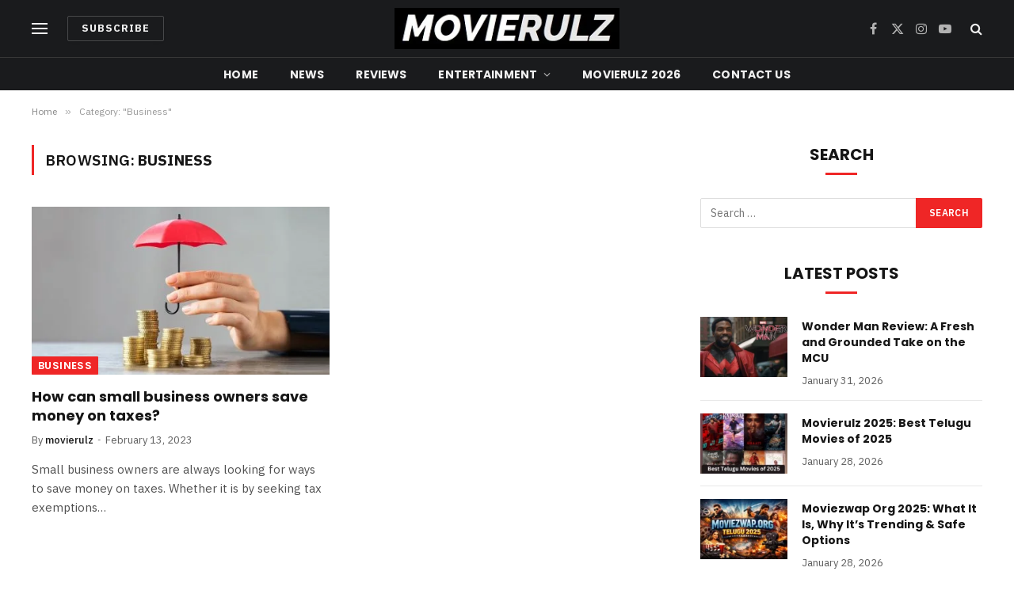

--- FILE ---
content_type: text/html; charset=UTF-8
request_url: https://movierulzms.net/business/
body_size: 15970
content:
<!DOCTYPE html>
<html lang="en-US" prefix="og: https://ogp.me/ns#" class="s-light site-s-light">

<head>

	<meta charset="UTF-8" />
	<meta name="viewport" content="width=device-width, initial-scale=1" />
	
<!-- Search Engine Optimization by Rank Math - https://rankmath.com/ -->
<title>Business | Movierulz</title><link rel="preload" as="font" href="https://movierulzms.net/wp-content/themes/smart-mag/css/icons/fonts/ts-icons.woff2?v3.1" type="font/woff2" crossorigin="anonymous" />
<meta name="robots" content="follow, index, max-snippet:-1, max-video-preview:-1, max-image-preview:large"/>
<link rel="canonical" href="https://movierulzms.net/business/" />
<meta property="og:locale" content="en_US" />
<meta property="og:type" content="article" />
<meta property="og:title" content="Business | Movierulz" />
<meta property="og:url" content="https://movierulzms.net/business/" />
<meta property="og:site_name" content="Movierulz" />
<meta name="twitter:card" content="summary_large_image" />
<meta name="twitter:title" content="Business | Movierulz" />
<meta name="twitter:label1" content="Posts" />
<meta name="twitter:data1" content="1" />
<script type="application/ld+json" class="rank-math-schema">{"@context":"https://schema.org","@graph":[{"@type":"NewsMediaOrganization","@id":"https://movierulzms.net/#organization","name":"Movierulz","url":"https://movierulzms.net"},{"@type":"WebSite","@id":"https://movierulzms.net/#website","url":"https://movierulzms.net","name":"Movierulz","publisher":{"@id":"https://movierulzms.net/#organization"},"inLanguage":"en-US"},{"@type":"CollectionPage","@id":"https://movierulzms.net/business/#webpage","url":"https://movierulzms.net/business/","name":"Business | Movierulz","isPartOf":{"@id":"https://movierulzms.net/#website"},"inLanguage":"en-US"}]}</script>
<!-- /Rank Math WordPress SEO plugin -->

<link rel='dns-prefetch' href='//stats.wp.com' />
<link rel='dns-prefetch' href='//fonts.googleapis.com' />
<link rel="alternate" type="application/rss+xml" title="Movierulz &raquo; Feed" href="https://movierulzms.net/feed/" />
<link rel="alternate" type="application/rss+xml" title="Movierulz &raquo; Comments Feed" href="https://movierulzms.net/comments/feed/" />
<link rel="alternate" type="application/rss+xml" title="Movierulz &raquo; Business Category Feed" href="https://movierulzms.net/business/feed/" />
<script type="text/javascript">
window._wpemojiSettings = {"baseUrl":"https:\/\/s.w.org\/images\/core\/emoji\/14.0.0\/72x72\/","ext":".png","svgUrl":"https:\/\/s.w.org\/images\/core\/emoji\/14.0.0\/svg\/","svgExt":".svg","source":{"concatemoji":"https:\/\/movierulzms.net\/wp-includes\/js\/wp-emoji-release.min.js?ver=6.3.7"}};
/*! This file is auto-generated */
!function(i,n){var o,s,e;function c(e){try{var t={supportTests:e,timestamp:(new Date).valueOf()};sessionStorage.setItem(o,JSON.stringify(t))}catch(e){}}function p(e,t,n){e.clearRect(0,0,e.canvas.width,e.canvas.height),e.fillText(t,0,0);var t=new Uint32Array(e.getImageData(0,0,e.canvas.width,e.canvas.height).data),r=(e.clearRect(0,0,e.canvas.width,e.canvas.height),e.fillText(n,0,0),new Uint32Array(e.getImageData(0,0,e.canvas.width,e.canvas.height).data));return t.every(function(e,t){return e===r[t]})}function u(e,t,n){switch(t){case"flag":return n(e,"\ud83c\udff3\ufe0f\u200d\u26a7\ufe0f","\ud83c\udff3\ufe0f\u200b\u26a7\ufe0f")?!1:!n(e,"\ud83c\uddfa\ud83c\uddf3","\ud83c\uddfa\u200b\ud83c\uddf3")&&!n(e,"\ud83c\udff4\udb40\udc67\udb40\udc62\udb40\udc65\udb40\udc6e\udb40\udc67\udb40\udc7f","\ud83c\udff4\u200b\udb40\udc67\u200b\udb40\udc62\u200b\udb40\udc65\u200b\udb40\udc6e\u200b\udb40\udc67\u200b\udb40\udc7f");case"emoji":return!n(e,"\ud83e\udef1\ud83c\udffb\u200d\ud83e\udef2\ud83c\udfff","\ud83e\udef1\ud83c\udffb\u200b\ud83e\udef2\ud83c\udfff")}return!1}function f(e,t,n){var r="undefined"!=typeof WorkerGlobalScope&&self instanceof WorkerGlobalScope?new OffscreenCanvas(300,150):i.createElement("canvas"),a=r.getContext("2d",{willReadFrequently:!0}),o=(a.textBaseline="top",a.font="600 32px Arial",{});return e.forEach(function(e){o[e]=t(a,e,n)}),o}function t(e){var t=i.createElement("script");t.src=e,t.defer=!0,i.head.appendChild(t)}"undefined"!=typeof Promise&&(o="wpEmojiSettingsSupports",s=["flag","emoji"],n.supports={everything:!0,everythingExceptFlag:!0},e=new Promise(function(e){i.addEventListener("DOMContentLoaded",e,{once:!0})}),new Promise(function(t){var n=function(){try{var e=JSON.parse(sessionStorage.getItem(o));if("object"==typeof e&&"number"==typeof e.timestamp&&(new Date).valueOf()<e.timestamp+604800&&"object"==typeof e.supportTests)return e.supportTests}catch(e){}return null}();if(!n){if("undefined"!=typeof Worker&&"undefined"!=typeof OffscreenCanvas&&"undefined"!=typeof URL&&URL.createObjectURL&&"undefined"!=typeof Blob)try{var e="postMessage("+f.toString()+"("+[JSON.stringify(s),u.toString(),p.toString()].join(",")+"));",r=new Blob([e],{type:"text/javascript"}),a=new Worker(URL.createObjectURL(r),{name:"wpTestEmojiSupports"});return void(a.onmessage=function(e){c(n=e.data),a.terminate(),t(n)})}catch(e){}c(n=f(s,u,p))}t(n)}).then(function(e){for(var t in e)n.supports[t]=e[t],n.supports.everything=n.supports.everything&&n.supports[t],"flag"!==t&&(n.supports.everythingExceptFlag=n.supports.everythingExceptFlag&&n.supports[t]);n.supports.everythingExceptFlag=n.supports.everythingExceptFlag&&!n.supports.flag,n.DOMReady=!1,n.readyCallback=function(){n.DOMReady=!0}}).then(function(){return e}).then(function(){var e;n.supports.everything||(n.readyCallback(),(e=n.source||{}).concatemoji?t(e.concatemoji):e.wpemoji&&e.twemoji&&(t(e.twemoji),t(e.wpemoji)))}))}((window,document),window._wpemojiSettings);
</script>
<style type="text/css">
img.wp-smiley,
img.emoji {
	display: inline !important;
	border: none !important;
	box-shadow: none !important;
	height: 1em !important;
	width: 1em !important;
	margin: 0 0.07em !important;
	vertical-align: -0.1em !important;
	background: none !important;
	padding: 0 !important;
}
</style>
	<link rel='stylesheet' id='wp-block-library-css' href='https://movierulzms.net/wp-includes/css/dist/block-library/style.min.css?ver=6.3.7' type='text/css' media='all' />
<style id='wp-block-library-inline-css' type='text/css'>
.has-text-align-justify{text-align:justify;}
</style>
<link rel='stylesheet' id='mediaelement-css' href='https://movierulzms.net/wp-includes/js/mediaelement/mediaelementplayer-legacy.min.css?ver=4.2.17' type='text/css' media='all' />
<link rel='stylesheet' id='wp-mediaelement-css' href='https://movierulzms.net/wp-includes/js/mediaelement/wp-mediaelement.min.css?ver=6.3.7' type='text/css' media='all' />
<style id='rank-math-toc-block-style-inline-css' type='text/css'>
.wp-block-rank-math-toc-block nav ol{counter-reset:item}.wp-block-rank-math-toc-block nav ol li{display:block}.wp-block-rank-math-toc-block nav ol li:before{content:counters(item, ".") ". ";counter-increment:item}

</style>
<style id='rank-math-rich-snippet-style-inline-css' type='text/css'>
/*!
* Plugin:  Rank Math
* URL: https://rankmath.com/wordpress/plugin/seo-suite/
* Name:  rank-math-review-snippet.css
*/@-webkit-keyframes spin{0%{-webkit-transform:rotate(0deg)}100%{-webkit-transform:rotate(-360deg)}}@keyframes spin{0%{-webkit-transform:rotate(0deg)}100%{-webkit-transform:rotate(-360deg)}}@keyframes bounce{from{-webkit-transform:translateY(0px);transform:translateY(0px)}to{-webkit-transform:translateY(-5px);transform:translateY(-5px)}}@-webkit-keyframes bounce{from{-webkit-transform:translateY(0px);transform:translateY(0px)}to{-webkit-transform:translateY(-5px);transform:translateY(-5px)}}@-webkit-keyframes loading{0%{background-size:20% 50% ,20% 50% ,20% 50%}20%{background-size:20% 20% ,20% 50% ,20% 50%}40%{background-size:20% 100%,20% 20% ,20% 50%}60%{background-size:20% 50% ,20% 100%,20% 20%}80%{background-size:20% 50% ,20% 50% ,20% 100%}100%{background-size:20% 50% ,20% 50% ,20% 50%}}@keyframes loading{0%{background-size:20% 50% ,20% 50% ,20% 50%}20%{background-size:20% 20% ,20% 50% ,20% 50%}40%{background-size:20% 100%,20% 20% ,20% 50%}60%{background-size:20% 50% ,20% 100%,20% 20%}80%{background-size:20% 50% ,20% 50% ,20% 100%}100%{background-size:20% 50% ,20% 50% ,20% 50%}}:root{--rankmath-wp-adminbar-height: 0}#rank-math-rich-snippet-wrapper{overflow:hidden}#rank-math-rich-snippet-wrapper h5.rank-math-title{display:block;font-size:18px;line-height:1.4}#rank-math-rich-snippet-wrapper .rank-math-review-image{float:right;max-width:40%;margin-left:15px}#rank-math-rich-snippet-wrapper .rank-math-review-data{margin-bottom:15px}#rank-math-rich-snippet-wrapper .rank-math-total-wrapper{width:100%;padding:0 0 20px 0;float:left;clear:both;position:relative;-webkit-box-sizing:border-box;box-sizing:border-box}#rank-math-rich-snippet-wrapper .rank-math-total-wrapper .rank-math-total{border:0;display:block;margin:0;width:auto;float:left;text-align:left;padding:0;font-size:24px;line-height:1;font-weight:700;-webkit-box-sizing:border-box;box-sizing:border-box;overflow:hidden}#rank-math-rich-snippet-wrapper .rank-math-total-wrapper .rank-math-review-star{float:left;margin-left:15px;margin-top:5px;position:relative;z-index:99;line-height:1}#rank-math-rich-snippet-wrapper .rank-math-total-wrapper .rank-math-review-star .rank-math-review-result-wrapper{display:inline-block;white-space:nowrap;position:relative;color:#e7e7e7}#rank-math-rich-snippet-wrapper .rank-math-total-wrapper .rank-math-review-star .rank-math-review-result-wrapper .rank-math-review-result{position:absolute;top:0;left:0;overflow:hidden;white-space:nowrap;color:#ffbe01}#rank-math-rich-snippet-wrapper .rank-math-total-wrapper .rank-math-review-star .rank-math-review-result-wrapper i{font-size:18px;-webkit-text-stroke-width:1px;font-style:normal;padding:0 2px;line-height:inherit}#rank-math-rich-snippet-wrapper .rank-math-total-wrapper .rank-math-review-star .rank-math-review-result-wrapper i:before{content:"\2605"}body.rtl #rank-math-rich-snippet-wrapper .rank-math-review-image{float:left;margin-left:0;margin-right:15px}body.rtl #rank-math-rich-snippet-wrapper .rank-math-total-wrapper .rank-math-total{float:right}body.rtl #rank-math-rich-snippet-wrapper .rank-math-total-wrapper .rank-math-review-star{float:right;margin-left:0;margin-right:15px}body.rtl #rank-math-rich-snippet-wrapper .rank-math-total-wrapper .rank-math-review-star .rank-math-review-result{left:auto;right:0}@media screen and (max-width: 480px){#rank-math-rich-snippet-wrapper .rank-math-review-image{display:block;max-width:100%;width:100%;text-align:center;margin-right:0}#rank-math-rich-snippet-wrapper .rank-math-review-data{clear:both}}.clear{clear:both}

</style>
<style id='classic-theme-styles-inline-css' type='text/css'>
/*! This file is auto-generated */
.wp-block-button__link{color:#fff;background-color:#32373c;border-radius:9999px;box-shadow:none;text-decoration:none;padding:calc(.667em + 2px) calc(1.333em + 2px);font-size:1.125em}.wp-block-file__button{background:#32373c;color:#fff;text-decoration:none}
</style>
<style id='global-styles-inline-css' type='text/css'>
body{--wp--preset--color--black: #000000;--wp--preset--color--cyan-bluish-gray: #abb8c3;--wp--preset--color--white: #ffffff;--wp--preset--color--pale-pink: #f78da7;--wp--preset--color--vivid-red: #cf2e2e;--wp--preset--color--luminous-vivid-orange: #ff6900;--wp--preset--color--luminous-vivid-amber: #fcb900;--wp--preset--color--light-green-cyan: #7bdcb5;--wp--preset--color--vivid-green-cyan: #00d084;--wp--preset--color--pale-cyan-blue: #8ed1fc;--wp--preset--color--vivid-cyan-blue: #0693e3;--wp--preset--color--vivid-purple: #9b51e0;--wp--preset--gradient--vivid-cyan-blue-to-vivid-purple: linear-gradient(135deg,rgba(6,147,227,1) 0%,rgb(155,81,224) 100%);--wp--preset--gradient--light-green-cyan-to-vivid-green-cyan: linear-gradient(135deg,rgb(122,220,180) 0%,rgb(0,208,130) 100%);--wp--preset--gradient--luminous-vivid-amber-to-luminous-vivid-orange: linear-gradient(135deg,rgba(252,185,0,1) 0%,rgba(255,105,0,1) 100%);--wp--preset--gradient--luminous-vivid-orange-to-vivid-red: linear-gradient(135deg,rgba(255,105,0,1) 0%,rgb(207,46,46) 100%);--wp--preset--gradient--very-light-gray-to-cyan-bluish-gray: linear-gradient(135deg,rgb(238,238,238) 0%,rgb(169,184,195) 100%);--wp--preset--gradient--cool-to-warm-spectrum: linear-gradient(135deg,rgb(74,234,220) 0%,rgb(151,120,209) 20%,rgb(207,42,186) 40%,rgb(238,44,130) 60%,rgb(251,105,98) 80%,rgb(254,248,76) 100%);--wp--preset--gradient--blush-light-purple: linear-gradient(135deg,rgb(255,206,236) 0%,rgb(152,150,240) 100%);--wp--preset--gradient--blush-bordeaux: linear-gradient(135deg,rgb(254,205,165) 0%,rgb(254,45,45) 50%,rgb(107,0,62) 100%);--wp--preset--gradient--luminous-dusk: linear-gradient(135deg,rgb(255,203,112) 0%,rgb(199,81,192) 50%,rgb(65,88,208) 100%);--wp--preset--gradient--pale-ocean: linear-gradient(135deg,rgb(255,245,203) 0%,rgb(182,227,212) 50%,rgb(51,167,181) 100%);--wp--preset--gradient--electric-grass: linear-gradient(135deg,rgb(202,248,128) 0%,rgb(113,206,126) 100%);--wp--preset--gradient--midnight: linear-gradient(135deg,rgb(2,3,129) 0%,rgb(40,116,252) 100%);--wp--preset--font-size--small: 13px;--wp--preset--font-size--medium: 20px;--wp--preset--font-size--large: 36px;--wp--preset--font-size--x-large: 42px;--wp--preset--spacing--20: 0.44rem;--wp--preset--spacing--30: 0.67rem;--wp--preset--spacing--40: 1rem;--wp--preset--spacing--50: 1.5rem;--wp--preset--spacing--60: 2.25rem;--wp--preset--spacing--70: 3.38rem;--wp--preset--spacing--80: 5.06rem;--wp--preset--shadow--natural: 6px 6px 9px rgba(0, 0, 0, 0.2);--wp--preset--shadow--deep: 12px 12px 50px rgba(0, 0, 0, 0.4);--wp--preset--shadow--sharp: 6px 6px 0px rgba(0, 0, 0, 0.2);--wp--preset--shadow--outlined: 6px 6px 0px -3px rgba(255, 255, 255, 1), 6px 6px rgba(0, 0, 0, 1);--wp--preset--shadow--crisp: 6px 6px 0px rgba(0, 0, 0, 1);}:where(.is-layout-flex){gap: 0.5em;}:where(.is-layout-grid){gap: 0.5em;}body .is-layout-flow > .alignleft{float: left;margin-inline-start: 0;margin-inline-end: 2em;}body .is-layout-flow > .alignright{float: right;margin-inline-start: 2em;margin-inline-end: 0;}body .is-layout-flow > .aligncenter{margin-left: auto !important;margin-right: auto !important;}body .is-layout-constrained > .alignleft{float: left;margin-inline-start: 0;margin-inline-end: 2em;}body .is-layout-constrained > .alignright{float: right;margin-inline-start: 2em;margin-inline-end: 0;}body .is-layout-constrained > .aligncenter{margin-left: auto !important;margin-right: auto !important;}body .is-layout-constrained > :where(:not(.alignleft):not(.alignright):not(.alignfull)){max-width: var(--wp--style--global--content-size);margin-left: auto !important;margin-right: auto !important;}body .is-layout-constrained > .alignwide{max-width: var(--wp--style--global--wide-size);}body .is-layout-flex{display: flex;}body .is-layout-flex{flex-wrap: wrap;align-items: center;}body .is-layout-flex > *{margin: 0;}body .is-layout-grid{display: grid;}body .is-layout-grid > *{margin: 0;}:where(.wp-block-columns.is-layout-flex){gap: 2em;}:where(.wp-block-columns.is-layout-grid){gap: 2em;}:where(.wp-block-post-template.is-layout-flex){gap: 1.25em;}:where(.wp-block-post-template.is-layout-grid){gap: 1.25em;}.has-black-color{color: var(--wp--preset--color--black) !important;}.has-cyan-bluish-gray-color{color: var(--wp--preset--color--cyan-bluish-gray) !important;}.has-white-color{color: var(--wp--preset--color--white) !important;}.has-pale-pink-color{color: var(--wp--preset--color--pale-pink) !important;}.has-vivid-red-color{color: var(--wp--preset--color--vivid-red) !important;}.has-luminous-vivid-orange-color{color: var(--wp--preset--color--luminous-vivid-orange) !important;}.has-luminous-vivid-amber-color{color: var(--wp--preset--color--luminous-vivid-amber) !important;}.has-light-green-cyan-color{color: var(--wp--preset--color--light-green-cyan) !important;}.has-vivid-green-cyan-color{color: var(--wp--preset--color--vivid-green-cyan) !important;}.has-pale-cyan-blue-color{color: var(--wp--preset--color--pale-cyan-blue) !important;}.has-vivid-cyan-blue-color{color: var(--wp--preset--color--vivid-cyan-blue) !important;}.has-vivid-purple-color{color: var(--wp--preset--color--vivid-purple) !important;}.has-black-background-color{background-color: var(--wp--preset--color--black) !important;}.has-cyan-bluish-gray-background-color{background-color: var(--wp--preset--color--cyan-bluish-gray) !important;}.has-white-background-color{background-color: var(--wp--preset--color--white) !important;}.has-pale-pink-background-color{background-color: var(--wp--preset--color--pale-pink) !important;}.has-vivid-red-background-color{background-color: var(--wp--preset--color--vivid-red) !important;}.has-luminous-vivid-orange-background-color{background-color: var(--wp--preset--color--luminous-vivid-orange) !important;}.has-luminous-vivid-amber-background-color{background-color: var(--wp--preset--color--luminous-vivid-amber) !important;}.has-light-green-cyan-background-color{background-color: var(--wp--preset--color--light-green-cyan) !important;}.has-vivid-green-cyan-background-color{background-color: var(--wp--preset--color--vivid-green-cyan) !important;}.has-pale-cyan-blue-background-color{background-color: var(--wp--preset--color--pale-cyan-blue) !important;}.has-vivid-cyan-blue-background-color{background-color: var(--wp--preset--color--vivid-cyan-blue) !important;}.has-vivid-purple-background-color{background-color: var(--wp--preset--color--vivid-purple) !important;}.has-black-border-color{border-color: var(--wp--preset--color--black) !important;}.has-cyan-bluish-gray-border-color{border-color: var(--wp--preset--color--cyan-bluish-gray) !important;}.has-white-border-color{border-color: var(--wp--preset--color--white) !important;}.has-pale-pink-border-color{border-color: var(--wp--preset--color--pale-pink) !important;}.has-vivid-red-border-color{border-color: var(--wp--preset--color--vivid-red) !important;}.has-luminous-vivid-orange-border-color{border-color: var(--wp--preset--color--luminous-vivid-orange) !important;}.has-luminous-vivid-amber-border-color{border-color: var(--wp--preset--color--luminous-vivid-amber) !important;}.has-light-green-cyan-border-color{border-color: var(--wp--preset--color--light-green-cyan) !important;}.has-vivid-green-cyan-border-color{border-color: var(--wp--preset--color--vivid-green-cyan) !important;}.has-pale-cyan-blue-border-color{border-color: var(--wp--preset--color--pale-cyan-blue) !important;}.has-vivid-cyan-blue-border-color{border-color: var(--wp--preset--color--vivid-cyan-blue) !important;}.has-vivid-purple-border-color{border-color: var(--wp--preset--color--vivid-purple) !important;}.has-vivid-cyan-blue-to-vivid-purple-gradient-background{background: var(--wp--preset--gradient--vivid-cyan-blue-to-vivid-purple) !important;}.has-light-green-cyan-to-vivid-green-cyan-gradient-background{background: var(--wp--preset--gradient--light-green-cyan-to-vivid-green-cyan) !important;}.has-luminous-vivid-amber-to-luminous-vivid-orange-gradient-background{background: var(--wp--preset--gradient--luminous-vivid-amber-to-luminous-vivid-orange) !important;}.has-luminous-vivid-orange-to-vivid-red-gradient-background{background: var(--wp--preset--gradient--luminous-vivid-orange-to-vivid-red) !important;}.has-very-light-gray-to-cyan-bluish-gray-gradient-background{background: var(--wp--preset--gradient--very-light-gray-to-cyan-bluish-gray) !important;}.has-cool-to-warm-spectrum-gradient-background{background: var(--wp--preset--gradient--cool-to-warm-spectrum) !important;}.has-blush-light-purple-gradient-background{background: var(--wp--preset--gradient--blush-light-purple) !important;}.has-blush-bordeaux-gradient-background{background: var(--wp--preset--gradient--blush-bordeaux) !important;}.has-luminous-dusk-gradient-background{background: var(--wp--preset--gradient--luminous-dusk) !important;}.has-pale-ocean-gradient-background{background: var(--wp--preset--gradient--pale-ocean) !important;}.has-electric-grass-gradient-background{background: var(--wp--preset--gradient--electric-grass) !important;}.has-midnight-gradient-background{background: var(--wp--preset--gradient--midnight) !important;}.has-small-font-size{font-size: var(--wp--preset--font-size--small) !important;}.has-medium-font-size{font-size: var(--wp--preset--font-size--medium) !important;}.has-large-font-size{font-size: var(--wp--preset--font-size--large) !important;}.has-x-large-font-size{font-size: var(--wp--preset--font-size--x-large) !important;}
.wp-block-navigation a:where(:not(.wp-element-button)){color: inherit;}
:where(.wp-block-post-template.is-layout-flex){gap: 1.25em;}:where(.wp-block-post-template.is-layout-grid){gap: 1.25em;}
:where(.wp-block-columns.is-layout-flex){gap: 2em;}:where(.wp-block-columns.is-layout-grid){gap: 2em;}
.wp-block-pullquote{font-size: 1.5em;line-height: 1.6;}
</style>
<link rel='stylesheet' id='smartmag-core-css' href='https://movierulzms.net/wp-content/themes/smart-mag/style.css?ver=10.2.1' type='text/css' media='all' />
<style id='smartmag-core-inline-css' type='text/css'>
:root { --c-main: #ef2626;
--c-main-rgb: 239,38,38;
--text-font: "IBM Plex Sans", system-ui, -apple-system, "Segoe UI", Arial, sans-serif;
--body-font: "IBM Plex Sans", system-ui, -apple-system, "Segoe UI", Arial, sans-serif;
--title-font: "Poppins", system-ui, -apple-system, "Segoe UI", Arial, sans-serif;
--h-font: "Poppins", system-ui, -apple-system, "Segoe UI", Arial, sans-serif;
--text-h-font: var(--h-font);
--title-size-s: 16px;
--title-size-n: 17px;
--title-size-m: 18px;
--title-fw-semi: 700;
--c-post-meta: #5e5e5e; }
.smart-head-main .smart-head-mid { --head-h: 72px; }
.s-dark .smart-head-main .smart-head-mid,
.smart-head-main .s-dark.smart-head-mid { background-color: #1a1b1d; }
.smart-head-main .smart-head-mid { border-top-width: 0px; }
.smart-head-main .smart-head-bot { --head-h: 42px; background-color: #1a1b1d; border-top-width: 1px; }
.s-dark .smart-head-main .smart-head-bot,
.smart-head-main .s-dark.smart-head-bot { border-top-color: #383838; }
.smart-head-main .smart-head-bot { border-bottom-width: 0px; }
.s-dark .smart-head-main .smart-head-bot,
.smart-head-main .s-dark.smart-head-bot { border-bottom-color: #383838; }
.navigation { font-family: "Poppins", system-ui, -apple-system, "Segoe UI", Arial, sans-serif; }
.navigation-main .menu > li > a { font-size: 14px; font-weight: bold; text-transform: uppercase; letter-spacing: .01em; }
.navigation-main .menu > li li a { font-size: 13px; }
.navigation-main { --nav-items-space: 20px; }
.nav-hov-b .menu > li > a:before { border-width: 3px; }
.s-dark .navigation { --c-nav-blip: #bababa; --c-nav-hov-bg: rgba(239,239,239,0); }
.mobile-menu { font-family: "Poppins", system-ui, -apple-system, "Segoe UI", Arial, sans-serif; font-weight: 600; }
.s-dark .smart-head-main .spc-social,
.smart-head-main .s-dark .spc-social { --c-spc-social: #b2b2b2; }
.smart-head-main .spc-social { --spc-social-fs: 16px; --spc-social-space: 5px; }
.smart-head-main .hamburger-icon { --line-weight: 2px; }
.smart-head-main .offcanvas-toggle { --item-mr: 25px; }
.smart-head .ts-button1 { font-weight: bold; line-height: .8; letter-spacing: 0.08em; }
.upper-footer .block-head { --space-below: 35px; --line-weight: 3px; --c-border: #0a0a0a; }
.post-meta .meta-item, .post-meta .text-in { font-size: 13px; }
.post-meta .post-cat > a { font-family: "Poppins", system-ui, -apple-system, "Segoe UI", Arial, sans-serif; font-weight: 600; }
.s-light .block-wrap.s-dark { --c-post-meta: var(--c-contrast-450); }
.s-dark, .s-light .block-wrap.s-dark { --c-post-meta: #e0e0e0; }
.post-meta { --p-meta-sep: "-"; --p-meta-sep-pad: 5px; }
.post-meta .meta-item:before { transform: scale(0.85); }
.cat-labels .category { font-family: "Poppins", system-ui, -apple-system, "Segoe UI", Arial, sans-serif; font-size: 13px; font-weight: 600; font-style: normal; text-transform: uppercase; line-height: 1.8; }
.block-head .heading { font-family: "Poppins", system-ui, -apple-system, "Segoe UI", Arial, sans-serif; }
.block-head-c .heading { font-size: 20px; }
.block-head-c { --line-weight: 3px; }
.block-head-c2 { --line-weight: 3px; }
.block-head-e1 .heading { font-size: 20px; }
.site-s-light .entry-content { color: #212121; }
.s-dark .entry-content { color: #efefef; }
.post-share-float .service { margin-bottom: 6px; font-size: 16px; }
.s-head-large .post-title { font-size: 39px; }
@media (min-width: 941px) and (max-width: 1200px) { .navigation-main .menu > li > a { font-size: calc(10px + (14px - 10px) * .7); } }
@media (max-width: 767px) { .s-head-large .post-title { font-size: 32px; } }


</style>
<link rel='stylesheet' id='smartmag-magnific-popup-css' href='https://movierulzms.net/wp-content/themes/smart-mag/css/lightbox.css?ver=10.2.1' type='text/css' media='all' />
<link rel='stylesheet' id='smartmag-icons-css' href='https://movierulzms.net/wp-content/themes/smart-mag/css/icons/icons.css?ver=10.2.1' type='text/css' media='all' />
<link rel='stylesheet' id='smartmag-gfonts-custom-css' href='https://fonts.googleapis.com/css?family=IBM+Plex+Sans%3A400%2C500%2C600%2C700%7CPoppins%3A400%2C500%2C600%2C700&#038;display=swap' type='text/css' media='all' />
<script id="smartmag-lazy-inline-js-after" type="text/javascript">
/**
 * @copyright ThemeSphere
 * @preserve
 */
var BunyadLazy={};BunyadLazy.load=function(){function a(e,n){var t={};e.dataset.bgset&&e.dataset.sizes?(t.sizes=e.dataset.sizes,t.srcset=e.dataset.bgset):t.src=e.dataset.bgsrc,function(t){var a=t.dataset.ratio;if(0<a){const e=t.parentElement;if(e.classList.contains("media-ratio")){const n=e.style;n.getPropertyValue("--a-ratio")||(n.paddingBottom=100/a+"%")}}}(e);var a,o=document.createElement("img");for(a in o.onload=function(){var t="url('"+(o.currentSrc||o.src)+"')",a=e.style;a.backgroundImage!==t&&requestAnimationFrame(()=>{a.backgroundImage=t,n&&n()}),o.onload=null,o.onerror=null,o=null},o.onerror=o.onload,t)o.setAttribute(a,t[a]);o&&o.complete&&0<o.naturalWidth&&o.onload&&o.onload()}function e(t){t.dataset.loaded||a(t,()=>{document.dispatchEvent(new Event("lazyloaded")),t.dataset.loaded=1})}function n(t){"complete"===document.readyState?t():window.addEventListener("load",t)}return{initEarly:function(){var t,a=()=>{document.querySelectorAll(".img.bg-cover:not(.lazyload)").forEach(e)};"complete"!==document.readyState?(t=setInterval(a,150),n(()=>{a(),clearInterval(t)})):a()},callOnLoad:n,initBgImages:function(t){t&&n(()=>{document.querySelectorAll(".img.bg-cover").forEach(e)})},bgLoad:a}}(),BunyadLazy.load.initEarly();
</script>
<script type='text/javascript' src='https://movierulzms.net/wp-includes/js/jquery/jquery.min.js?ver=3.7.0' id='jquery-core-js'></script>
<script type='text/javascript' src='https://movierulzms.net/wp-includes/js/jquery/jquery-migrate.min.js?ver=3.4.1' id='jquery-migrate-js'></script>
<link rel="https://api.w.org/" href="https://movierulzms.net/wp-json/" /><link rel="alternate" type="application/json" href="https://movierulzms.net/wp-json/wp/v2/categories/6" /><link rel="EditURI" type="application/rsd+xml" title="RSD" href="https://movierulzms.net/xmlrpc.php?rsd" />
<meta name="generator" content="WordPress 6.3.7" />
	<style>img#wpstats{display:none}</style>
		
		<script>
		var BunyadSchemeKey = 'bunyad-scheme';
		(() => {
			const d = document.documentElement;
			const c = d.classList;
			var scheme = localStorage.getItem(BunyadSchemeKey);
			
			if (scheme) {
				d.dataset.origClass = c;
				scheme === 'dark' ? c.remove('s-light', 'site-s-light') : c.remove('s-dark', 'site-s-dark');
				c.add('site-s-' + scheme, 's-' + scheme);
			}
		})();
		</script>
		<meta name="generator" content="Elementor 3.26.3; features: additional_custom_breakpoints; settings: css_print_method-external, google_font-enabled, font_display-auto">
			<style>
				.e-con.e-parent:nth-of-type(n+4):not(.e-lazyloaded):not(.e-no-lazyload),
				.e-con.e-parent:nth-of-type(n+4):not(.e-lazyloaded):not(.e-no-lazyload) * {
					background-image: none !important;
				}
				@media screen and (max-height: 1024px) {
					.e-con.e-parent:nth-of-type(n+3):not(.e-lazyloaded):not(.e-no-lazyload),
					.e-con.e-parent:nth-of-type(n+3):not(.e-lazyloaded):not(.e-no-lazyload) * {
						background-image: none !important;
					}
				}
				@media screen and (max-height: 640px) {
					.e-con.e-parent:nth-of-type(n+2):not(.e-lazyloaded):not(.e-no-lazyload),
					.e-con.e-parent:nth-of-type(n+2):not(.e-lazyloaded):not(.e-no-lazyload) * {
						background-image: none !important;
					}
				}
			</style>
			

</head>

<body class="archive category category-business category-6 right-sidebar has-lb has-lb-sm ts-img-hov-fade layout-normal elementor-default elementor-kit-13">



<div class="main-wrap">

	
<div class="off-canvas-backdrop"></div>
<div class="mobile-menu-container off-canvas s-dark" id="off-canvas">

	<div class="off-canvas-head">
		<a href="#" class="close">
			<span class="visuallyhidden">Close Menu</span>
			<i class="tsi tsi-times"></i>
		</a>

		<div class="ts-logo">
					</div>
	</div>

	<div class="off-canvas-content">

		
			<ul id="menu-main-menu" class="mobile-menu"><li id="menu-item-267" class="menu-item menu-item-type-post_type menu-item-object-page menu-item-home menu-item-267"><a href="https://movierulzms.net/">Home</a></li>
<li id="menu-item-23" class="menu-item menu-item-type-taxonomy menu-item-object-category menu-item-23"><a href="https://movierulzms.net/news/">News</a></li>
<li id="menu-item-24" class="menu-item menu-item-type-taxonomy menu-item-object-category menu-item-24"><a href="https://movierulzms.net/reviews/">Reviews</a></li>
<li id="menu-item-21" class="menu-item menu-item-type-custom menu-item-object-custom menu-item-has-children menu-item-21"><a href="#">Entertainment</a>
<ul class="sub-menu">
	<li id="menu-item-951" class="menu-item menu-item-type-taxonomy menu-item-object-category menu-item-951"><a href="https://movierulzms.net/movierulz-2025/">movierulz 2025</a></li>
	<li id="menu-item-649" class="menu-item menu-item-type-taxonomy menu-item-object-category menu-item-649"><a href="https://movierulzms.net/movierulz-kannada-2025/">Movierulz Kannada 2026</a></li>
	<li id="menu-item-22" class="menu-item menu-item-type-taxonomy menu-item-object-category menu-item-22"><a href="https://movierulzms.net/movies/">Movies</a></li>
</ul>
</li>
<li id="menu-item-952" class="menu-item menu-item-type-taxonomy menu-item-object-category menu-item-952"><a href="https://movierulzms.net/movierulz-2026/">movierulz 2026</a></li>
<li id="menu-item-363" class="menu-item menu-item-type-post_type menu-item-object-page menu-item-363"><a href="https://movierulzms.net/contact-us/">Contact Us</a></li>
</ul>
		
		
		
		<div class="spc-social-block spc-social spc-social-b smart-head-social">
		
			
				<a href="#" class="link service s-facebook" target="_blank" rel="nofollow noopener">
					<i class="icon tsi tsi-facebook"></i>					<span class="visuallyhidden">Facebook</span>
				</a>
									
			
				<a href="#" class="link service s-twitter" target="_blank" rel="nofollow noopener">
					<i class="icon tsi tsi-twitter"></i>					<span class="visuallyhidden">X (Twitter)</span>
				</a>
									
			
				<a href="#" class="link service s-instagram" target="_blank" rel="nofollow noopener">
					<i class="icon tsi tsi-instagram"></i>					<span class="visuallyhidden">Instagram</span>
				</a>
									
			
		</div>

		
	</div>

</div>
<div class="smart-head smart-head-a smart-head-main" id="smart-head" data-sticky="auto" data-sticky-type="smart" data-sticky-full>
	
	<div class="smart-head-row smart-head-mid smart-head-row-3 s-dark smart-head-row-full">

		<div class="inner wrap">

							
				<div class="items items-left ">
				
<button class="offcanvas-toggle has-icon" type="button" aria-label="Menu">
	<span class="hamburger-icon hamburger-icon-b">
		<span class="inner"></span>
	</span>
</button>
	<a href="#" class="ts-button ts-button-alt ts-button1">
		Subscribe	</a>
				</div>

							
				<div class="items items-center ">
					<a href="https://movierulzms.net/" title="Movierulz" rel="home" class="logo-link ts-logo logo-is-image">
		<span>
			
				
					<img src="https://movierulzms.net/wp-content/uploads/2022/07/movierulz-Logo-Image.jpg" class="logo-image" alt="Movierulz" width="300" height="55"/>
									 
					</span>
	</a>				</div>

							
				<div class="items items-right ">
				
		<div class="spc-social-block spc-social spc-social-a smart-head-social">
		
			
				<a href="#" class="link service s-facebook" target="_blank" rel="nofollow noopener">
					<i class="icon tsi tsi-facebook"></i>					<span class="visuallyhidden">Facebook</span>
				</a>
									
			
				<a href="#" class="link service s-twitter" target="_blank" rel="nofollow noopener">
					<i class="icon tsi tsi-twitter"></i>					<span class="visuallyhidden">X (Twitter)</span>
				</a>
									
			
				<a href="#" class="link service s-instagram" target="_blank" rel="nofollow noopener">
					<i class="icon tsi tsi-instagram"></i>					<span class="visuallyhidden">Instagram</span>
				</a>
									
			
				<a href="#" class="link service s-youtube" target="_blank" rel="nofollow noopener">
					<i class="icon tsi tsi-youtube-play"></i>					<span class="visuallyhidden">YouTube</span>
				</a>
									
			
		</div>

		

	<a href="#" class="search-icon has-icon-only is-icon" title="Search">
		<i class="tsi tsi-search"></i>
	</a>

				</div>

						
		</div>
	</div>

	
	<div class="smart-head-row smart-head-bot smart-head-row-3 s-dark has-center-nav smart-head-row-full">

		<div class="inner wrap">

							
				<div class="items items-left empty">
								</div>

							
				<div class="items items-center ">
					<div class="nav-wrap">
		<nav class="navigation navigation-main nav-hov-b">
			<ul id="menu-main-menu-1" class="menu"><li class="menu-item menu-item-type-post_type menu-item-object-page menu-item-home menu-item-267"><a href="https://movierulzms.net/">Home</a></li>
<li class="menu-item menu-item-type-taxonomy menu-item-object-category menu-cat-4 menu-item-23"><a href="https://movierulzms.net/news/">News</a></li>
<li class="menu-item menu-item-type-taxonomy menu-item-object-category menu-cat-5 menu-item-24"><a href="https://movierulzms.net/reviews/">Reviews</a></li>
<li class="menu-item menu-item-type-custom menu-item-object-custom menu-item-has-children menu-item-21"><a href="#">Entertainment</a>
<ul class="sub-menu">
	<li class="menu-item menu-item-type-taxonomy menu-item-object-category menu-cat-599 menu-item-951"><a href="https://movierulzms.net/movierulz-2025/">movierulz 2025</a></li>
	<li class="menu-item menu-item-type-taxonomy menu-item-object-category menu-cat-472 menu-item-649"><a href="https://movierulzms.net/movierulz-kannada-2025/">Movierulz Kannada 2026</a></li>
	<li class="menu-item menu-item-type-taxonomy menu-item-object-category menu-cat-3 menu-item-22"><a href="https://movierulzms.net/movies/">Movies</a></li>
</ul>
</li>
<li class="menu-item menu-item-type-taxonomy menu-item-object-category menu-cat-600 menu-item-952"><a href="https://movierulzms.net/movierulz-2026/">movierulz 2026</a></li>
<li class="menu-item menu-item-type-post_type menu-item-object-page menu-item-363"><a href="https://movierulzms.net/contact-us/">Contact Us</a></li>
</ul>		</nav>
	</div>
				</div>

							
				<div class="items items-right empty">
								</div>

						
		</div>
	</div>

	</div>
<div class="smart-head smart-head-a smart-head-mobile" id="smart-head-mobile" data-sticky="mid" data-sticky-type="smart" data-sticky-full>
	
	<div class="smart-head-row smart-head-mid smart-head-row-3 s-dark smart-head-row-full">

		<div class="inner wrap">

							
				<div class="items items-left ">
				
<button class="offcanvas-toggle has-icon" type="button" aria-label="Menu">
	<span class="hamburger-icon hamburger-icon-a">
		<span class="inner"></span>
	</span>
</button>				</div>

							
				<div class="items items-center ">
					<a href="https://movierulzms.net/" title="Movierulz" rel="home" class="logo-link ts-logo logo-is-image">
		<span>
			
				
					<img src="https://movierulzms.net/wp-content/uploads/2022/07/movierulz-Logo-Image.jpg" class="logo-image" alt="Movierulz" width="300" height="55"/>
									 
					</span>
	</a>				</div>

							
				<div class="items items-right ">
				

	<a href="#" class="search-icon has-icon-only is-icon" title="Search">
		<i class="tsi tsi-search"></i>
	</a>

				</div>

						
		</div>
	</div>

	</div>
<nav class="breadcrumbs is-full-width breadcrumbs-a" id="breadcrumb"><div class="inner ts-contain "><span><a href="https://movierulzms.net/"><span>Home</span></a></span><span class="delim">&raquo;</span><span class="current">Category: &quot;Business&quot;</span></div></nav>
<div class="main ts-contain cf right-sidebar">
			<div class="ts-row">
			<div class="col-8 main-content">

							<h1 class="archive-heading">
					Browsing: <span>Business</span>				</h1>
						
					
							
					<section class="block-wrap block-grid mb-none" data-id="1">

				
			<div class="block-content">
					
	<div class="loop loop-grid loop-grid-base grid grid-2 md:grid-2 xs:grid-1">

					
<article class="l-post grid-post grid-base-post">

	
			<div class="media">

		
			<a href="https://movierulzms.net/how-can-small-business-owners-save-money-on-taxes/" class="image-link media-ratio ratio-16-9" title="How can small business owners save money on taxes?"><span data-bgsrc="https://movierulzms.net/wp-content/uploads/2023/02/small-business-owners-save-money-on-taxes-450x280.jpg" class="img bg-cover wp-post-image attachment-bunyad-grid size-bunyad-grid no-lazy skip-lazy" data-bgset="https://movierulzms.net/wp-content/uploads/2023/02/small-business-owners-save-money-on-taxes-450x280.jpg 450w, https://movierulzms.net/wp-content/uploads/2023/02/small-business-owners-save-money-on-taxes-300x187.jpg 300w, https://movierulzms.net/wp-content/uploads/2023/02/small-business-owners-save-money-on-taxes-150x93.jpg 150w, https://movierulzms.net/wp-content/uploads/2023/02/small-business-owners-save-money-on-taxes.jpg 686w" data-sizes="(max-width: 377px) 100vw, 377px" role="img" aria-label="small business owners save money on taxes"></span></a>			
			
			
							
				<span class="cat-labels cat-labels-overlay c-overlay p-bot-left">
				<a href="https://movierulzms.net/business/" class="category term-color-6" rel="category" tabindex="-1">Business</a>
			</span>
						
			
		
		</div>
	

	
		<div class="content">

			<div class="post-meta post-meta-a has-below"><h2 class="is-title post-title"><a href="https://movierulzms.net/how-can-small-business-owners-save-money-on-taxes/">How can small business owners save money on taxes?</a></h2><div class="post-meta-items meta-below"><span class="meta-item post-author"><span class="by">By</span> <a href="https://movierulzms.net/author/admin/" title="Posts by movierulz" rel="author">movierulz</a></span><span class="meta-item date"><span class="date-link"><time class="post-date" datetime="2023-02-13T10:25:35+00:00">February 13, 2023</time></span></span></div></div>			
						
				<div class="excerpt">
					<p>Small business owners are always looking for ways to save money on taxes. Whether it is by seeking tax exemptions&hellip;</p>
				</div>
			
			
			
		</div>

	
</article>		
	</div>

	

	<nav class="main-pagination pagination-numbers" data-type="numbers">
			</nav>


	
			</div>

		</section>
		
			</div>
			
					
	
	<aside class="col-4 main-sidebar has-sep" data-sticky="1">
	
			<div class="inner theiaStickySidebar">
		
			<div id="search-2" class="widget widget_search"><div class="widget-title block-head block-head-ac block-head block-head-ac block-head-c block-head-c2 is-center has-style"><h5 class="heading">Search</h5></div><form role="search" method="get" class="search-form" action="https://movierulzms.net/">
				<label>
					<span class="screen-reader-text">Search for:</span>
					<input type="search" class="search-field" placeholder="Search &hellip;" value="" name="s" />
				</label>
				<input type="submit" class="search-submit" value="Search" />
			</form></div>
		<div id="smartmag-block-posts-small-2" class="widget ts-block-widget smartmag-widget-posts-small">		
		<div class="block">
					<section class="block-wrap block-posts-small block-sc mb-none" data-id="2">

			<div class="widget-title block-head block-head-ac block-head block-head-ac block-head-c block-head-c2 is-center has-style"><h5 class="heading">Latest Posts</h5></div>	
			<div class="block-content">
				
	<div class="loop loop-small loop-small-a loop-sep loop-small-sep grid grid-1 md:grid-1 sm:grid-1 xs:grid-1">

					
<article class="l-post small-post small-a-post m-pos-left">

	
			<div class="media">

		
			<a href="https://movierulzms.net/wonder-man-review-a-fresh-and-grounded-take-on-the-mcu/" class="image-link media-ratio ar-bunyad-thumb" title="Wonder Man Review: A Fresh and Grounded Take on the MCU"><span data-bgsrc="https://movierulzms.net/wp-content/uploads/2026/01/Mardaani-3-Movie-Photo-300x196.png" class="img bg-cover wp-post-image attachment-medium size-medium lazyload" data-bgset="https://movierulzms.net/wp-content/uploads/2026/01/Mardaani-3-Movie-Photo-300x196.png 300w, https://movierulzms.net/wp-content/uploads/2026/01/Mardaani-3-Movie-Photo-768x502.png 768w, https://movierulzms.net/wp-content/uploads/2026/01/Mardaani-3-Movie-Photo-150x98.png 150w, https://movierulzms.net/wp-content/uploads/2026/01/Mardaani-3-Movie-Photo-450x294.png 450w, https://movierulzms.net/wp-content/uploads/2026/01/Mardaani-3-Movie-Photo.png 865w" data-sizes="(max-width: 110px) 100vw, 110px" role="img" aria-label="Wonder Man Review: A Fresh and Grounded Take on the MCU"></span></a>			
			
			
			
		
		</div>
	

	
		<div class="content">

			<div class="post-meta post-meta-a post-meta-left has-below"><h4 class="is-title post-title"><a href="https://movierulzms.net/wonder-man-review-a-fresh-and-grounded-take-on-the-mcu/">Wonder Man Review: A Fresh and Grounded Take on the MCU</a></h4><div class="post-meta-items meta-below"><span class="meta-item date"><span class="date-link"><time class="post-date" datetime="2026-01-31T04:52:04+00:00">January 31, 2026</time></span></span></div></div>			
			
			
		</div>

	
</article>	
					
<article class="l-post small-post small-a-post m-pos-left">

	
			<div class="media">

		
			<a href="https://movierulzms.net/movierulz-2025-best-telugu-movies-of-2025/" class="image-link media-ratio ar-bunyad-thumb" title="Movierulz 2025: Best Telugu Movies of 2025"><span data-bgsrc="https://movierulzms.net/wp-content/uploads/2026/01/Best-Telugu-Movies-of-2025-Image-1-300x196.png" class="img bg-cover wp-post-image attachment-medium size-medium lazyload" data-bgset="https://movierulzms.net/wp-content/uploads/2026/01/Best-Telugu-Movies-of-2025-Image-1-300x196.png 300w, https://movierulzms.net/wp-content/uploads/2026/01/Best-Telugu-Movies-of-2025-Image-1-768x502.png 768w, https://movierulzms.net/wp-content/uploads/2026/01/Best-Telugu-Movies-of-2025-Image-1-150x98.png 150w, https://movierulzms.net/wp-content/uploads/2026/01/Best-Telugu-Movies-of-2025-Image-1-450x294.png 450w, https://movierulzms.net/wp-content/uploads/2026/01/Best-Telugu-Movies-of-2025-Image-1.png 865w" data-sizes="(max-width: 110px) 100vw, 110px" role="img" aria-label="Movierulz 2025: Best Telugu Movies of 2025"></span></a>			
			
			
			
		
		</div>
	

	
		<div class="content">

			<div class="post-meta post-meta-a post-meta-left has-below"><h4 class="is-title post-title"><a href="https://movierulzms.net/movierulz-2025-best-telugu-movies-of-2025/">Movierulz 2025: Best Telugu Movies of 2025</a></h4><div class="post-meta-items meta-below"><span class="meta-item date"><span class="date-link"><time class="post-date" datetime="2026-01-28T10:56:51+00:00">January 28, 2026</time></span></span></div></div>			
			
			
		</div>

	
</article>	
					
<article class="l-post small-post small-a-post m-pos-left">

	
			<div class="media">

		
			<a href="https://movierulzms.net/moviezwap-org-2025-what-it-is-why-its-trending-safe-options/" class="image-link media-ratio ar-bunyad-thumb" title="Moviezwap Org 2025: What It Is, Why It’s Trending &#038; Safe Options"><span data-bgsrc="https://movierulzms.net/wp-content/uploads/2026/01/Moviezwap-Org-2025-Image-300x201.png" class="img bg-cover wp-post-image attachment-medium size-medium lazyload" data-bgset="https://movierulzms.net/wp-content/uploads/2026/01/Moviezwap-Org-2025-Image-300x201.png 300w, https://movierulzms.net/wp-content/uploads/2026/01/Moviezwap-Org-2025-Image-768x514.png 768w, https://movierulzms.net/wp-content/uploads/2026/01/Moviezwap-Org-2025-Image-150x100.png 150w, https://movierulzms.net/wp-content/uploads/2026/01/Moviezwap-Org-2025-Image-450x301.png 450w, https://movierulzms.net/wp-content/uploads/2026/01/Moviezwap-Org-2025-Image.png 821w" data-sizes="(max-width: 110px) 100vw, 110px" role="img" aria-label="Moviezwap Org 2025: What It Is, Why It’s Trending &amp; Safe Options"></span></a>			
			
			
			
		
		</div>
	

	
		<div class="content">

			<div class="post-meta post-meta-a post-meta-left has-below"><h4 class="is-title post-title"><a href="https://movierulzms.net/moviezwap-org-2025-what-it-is-why-its-trending-safe-options/">Moviezwap Org 2025: What It Is, Why It’s Trending &#038; Safe Options</a></h4><div class="post-meta-items meta-below"><span class="meta-item date"><span class="date-link"><time class="post-date" datetime="2026-01-28T09:41:55+00:00">January 28, 2026</time></span></span></div></div>			
			
			
		</div>

	
</article>	
					
<article class="l-post small-post small-a-post m-pos-left">

	
			<div class="media">

		
			<a href="https://movierulzms.net/border-2-box-office-collection-day-5-know-the-earnings-graph-and-performance/" class="image-link media-ratio ar-bunyad-thumb" title="Border 2 Box Office Collection Day 5: Know the Earnings Graph and Performance"><span data-bgsrc="https://movierulzms.net/wp-content/uploads/2026/01/Border-2-Movie-Photo-300x196.png" class="img bg-cover wp-post-image attachment-medium size-medium lazyload" data-bgset="https://movierulzms.net/wp-content/uploads/2026/01/Border-2-Movie-Photo-300x196.png 300w, https://movierulzms.net/wp-content/uploads/2026/01/Border-2-Movie-Photo-768x502.png 768w, https://movierulzms.net/wp-content/uploads/2026/01/Border-2-Movie-Photo-150x98.png 150w, https://movierulzms.net/wp-content/uploads/2026/01/Border-2-Movie-Photo-450x294.png 450w, https://movierulzms.net/wp-content/uploads/2026/01/Border-2-Movie-Photo.png 865w" data-sizes="(max-width: 110px) 100vw, 110px" role="img" aria-label="Border 2 Box Office Collection Day 5: Know the Earnings Graph and Performance"></span></a>			
			
			
			
		
		</div>
	

	
		<div class="content">

			<div class="post-meta post-meta-a post-meta-left has-below"><h4 class="is-title post-title"><a href="https://movierulzms.net/border-2-box-office-collection-day-5-know-the-earnings-graph-and-performance/">Border 2 Box Office Collection Day 5: Know the Earnings Graph and Performance</a></h4><div class="post-meta-items meta-below"><span class="meta-item date"><span class="date-link"><time class="post-date" datetime="2026-01-27T11:26:13+00:00">January 27, 2026</time></span></span></div></div>			
			
			
		</div>

	
</article>	
		
	</div>

					</div>

		</section>
				</div>

		</div>		</div>
	
	</aside>
	
			
		</div>
	</div>

			<footer class="main-footer cols-gap-lg footer-classic s-dark">

						<div class="upper-footer classic-footer-upper">
			<div class="ts-contain wrap">
		
							<div class="widgets row cf">
					<div class="widget col-4 widget_archive"><div class="widget-title block-head block-head-ac block-head block-head-ac block-head-c is-left has-style"><h5 class="heading">Archives</h5></div>
			<ul>
					<li><a href='https://movierulzms.net/2026/01/'>January 2026</a></li>
	<li><a href='https://movierulzms.net/2025/12/'>December 2025</a></li>
	<li><a href='https://movierulzms.net/2025/11/'>November 2025</a></li>
	<li><a href='https://movierulzms.net/2025/10/'>October 2025</a></li>
	<li><a href='https://movierulzms.net/2025/09/'>September 2025</a></li>
	<li><a href='https://movierulzms.net/2024/12/'>December 2024</a></li>
	<li><a href='https://movierulzms.net/2024/10/'>October 2024</a></li>
	<li><a href='https://movierulzms.net/2024/05/'>May 2024</a></li>
	<li><a href='https://movierulzms.net/2024/01/'>January 2024</a></li>
	<li><a href='https://movierulzms.net/2023/12/'>December 2023</a></li>
	<li><a href='https://movierulzms.net/2023/11/'>November 2023</a></li>
	<li><a href='https://movierulzms.net/2023/10/'>October 2023</a></li>
	<li><a href='https://movierulzms.net/2023/05/'>May 2023</a></li>
	<li><a href='https://movierulzms.net/2023/04/'>April 2023</a></li>
	<li><a href='https://movierulzms.net/2023/03/'>March 2023</a></li>
	<li><a href='https://movierulzms.net/2023/02/'>February 2023</a></li>
	<li><a href='https://movierulzms.net/2023/01/'>January 2023</a></li>
	<li><a href='https://movierulzms.net/2022/09/'>September 2022</a></li>
	<li><a href='https://movierulzms.net/2022/08/'>August 2022</a></li>
			</ul>

			</div><div class="widget col-4 widget_categories"><div class="widget-title block-head block-head-ac block-head block-head-ac block-head-c is-left has-style"><h5 class="heading">Categories</h5></div>
			<ul>
					<li class="cat-item cat-item-391"><a href="https://movierulzms.net/actress/">Actress</a>
</li>
	<li class="cat-item cat-item-133"><a href="https://movierulzms.net/automobile/">Automobile</a>
</li>
	<li class="cat-item cat-item-601"><a href="https://movierulzms.net/box-office-collection/">Box Office Collection</a>
</li>
	<li class="cat-item cat-item-6 current-cat"><a aria-current="page" href="https://movierulzms.net/business/">Business</a>
</li>
	<li class="cat-item cat-item-9"><a href="https://movierulzms.net/digital-marketing/">Digital Marketing</a>
</li>
	<li class="cat-item cat-item-14"><a href="https://movierulzms.net/entertainment/">Entertainment</a>
</li>
	<li class="cat-item cat-item-148"><a href="https://movierulzms.net/games/">Games</a>
</li>
	<li class="cat-item cat-item-268"><a href="https://movierulzms.net/health/">Health</a>
</li>
	<li class="cat-item cat-item-159"><a href="https://movierulzms.net/home-improvement/">Home improvement</a>
</li>
	<li class="cat-item cat-item-490"><a href="https://movierulzms.net/kannada-movie/">Kannada Movie</a>
</li>
	<li class="cat-item cat-item-317"><a href="https://movierulzms.net/movie/">Movie</a>
</li>
	<li class="cat-item cat-item-599"><a href="https://movierulzms.net/movierulz-2025/">Movierulz 2025</a>
</li>
	<li class="cat-item cat-item-600"><a href="https://movierulzms.net/movierulz-2026/">Movierulz 2026</a>
</li>
	<li class="cat-item cat-item-472"><a href="https://movierulzms.net/movierulz-kannada-2025/">Movierulz Kannada 2026</a>
</li>
	<li class="cat-item cat-item-3"><a href="https://movierulzms.net/movies/">Movies</a>
</li>
	<li class="cat-item cat-item-4"><a href="https://movierulzms.net/news/">News</a>
</li>
	<li class="cat-item cat-item-276"><a href="https://movierulzms.net/others/">Others</a>
</li>
	<li class="cat-item cat-item-5"><a href="https://movierulzms.net/reviews/">Reviews</a>
</li>
	<li class="cat-item cat-item-58"><a href="https://movierulzms.net/sports/">Sports</a>
</li>
	<li class="cat-item cat-item-7"><a href="https://movierulzms.net/technology/">Technology</a>
</li>
	<li class="cat-item cat-item-15"><a href="https://movierulzms.net/telugu/">Telugu</a>
</li>
	<li class="cat-item cat-item-322"><a href="https://movierulzms.net/telugu-movie/">Telugu Movie</a>
</li>
	<li class="cat-item cat-item-1"><a href="https://movierulzms.net/uncategorized/">Uncategorized</a>
</li>
	<li class="cat-item cat-item-37"><a href="https://movierulzms.net/upcoming/">Upcoming</a>
</li>
	<li class="cat-item cat-item-448"><a href="https://movierulzms.net/web-series/">Web Series</a>
</li>
			</ul>

			</div>
		<div class="widget col-4 widget_recent_entries">
		<div class="widget-title block-head block-head-ac block-head block-head-ac block-head-c is-left has-style"><h5 class="heading">Latest Update</h5></div>
		<ul>
											<li>
					<a href="https://movierulzms.net/wonder-man-review-a-fresh-and-grounded-take-on-the-mcu/">Wonder Man Review: A Fresh and Grounded Take on the MCU</a>
									</li>
											<li>
					<a href="https://movierulzms.net/movierulz-2025-best-telugu-movies-of-2025/">Movierulz 2025: Best Telugu Movies of 2025</a>
									</li>
											<li>
					<a href="https://movierulzms.net/moviezwap-org-2025-what-it-is-why-its-trending-safe-options/">Moviezwap Org 2025: What It Is, Why It’s Trending &#038; Safe Options</a>
									</li>
											<li>
					<a href="https://movierulzms.net/border-2-box-office-collection-day-5-know-the-earnings-graph-and-performance/">Border 2 Box Office Collection Day 5: Know the Earnings Graph and Performance</a>
									</li>
											<li>
					<a href="https://movierulzms.net/mankatha-re-release-box-office-collection-day-4-starring-ajith-kumar-arjun-and-trisha/">Mankatha Re-Release Box Office Collection Day 4: Starring Ajith Kumar, Arjun and Trisha</a>
									</li>
					</ul>

		</div>				</div>
					
			</div>
		</div>
		
	
			<div class="lower-footer classic-footer-lower">
			<div class="ts-contain wrap">
				<div class="inner">

					<div class="copyright">
						&copy; 2026 All Rights Reserved by <a href="https://movierulzms.net/">Movierulz</a>.					</div>
					
												
						<div class="links">
							<div class="menu-footer-links-container"><ul id="menu-footer-links" class="menu"><li id="menu-item-365" class="menu-item menu-item-type-post_type menu-item-object-page menu-item-365"><a href="https://movierulzms.net/contact-us/">Contact Us</a></li>
</ul></div>						</div>
						
									</div>
			</div>
		</div>		
			</footer>
		
	
</div><!-- .main-wrap -->



	<div class="search-modal-wrap" data-scheme="dark">
		<div class="search-modal-box" role="dialog" aria-modal="true">

			<form method="get" class="search-form" action="https://movierulzms.net/">
				<input type="search" class="search-field live-search-query" name="s" placeholder="Search..." value="" required />

				<button type="submit" class="search-submit visuallyhidden">Submit</button>

				<p class="message">
					Type above and press <em>Enter</em> to search. Press <em>Esc</em> to cancel.				</p>
						
			</form>

		</div>
	</div>


			<script type='text/javascript'>
				const lazyloadRunObserver = () => {
					const lazyloadBackgrounds = document.querySelectorAll( `.e-con.e-parent:not(.e-lazyloaded)` );
					const lazyloadBackgroundObserver = new IntersectionObserver( ( entries ) => {
						entries.forEach( ( entry ) => {
							if ( entry.isIntersecting ) {
								let lazyloadBackground = entry.target;
								if( lazyloadBackground ) {
									lazyloadBackground.classList.add( 'e-lazyloaded' );
								}
								lazyloadBackgroundObserver.unobserve( entry.target );
							}
						});
					}, { rootMargin: '200px 0px 200px 0px' } );
					lazyloadBackgrounds.forEach( ( lazyloadBackground ) => {
						lazyloadBackgroundObserver.observe( lazyloadBackground );
					} );
				};
				const events = [
					'DOMContentLoaded',
					'elementor/lazyload/observe',
				];
				events.forEach( ( event ) => {
					document.addEventListener( event, lazyloadRunObserver );
				} );
			</script>
			<script type="application/ld+json">{"@context":"https:\/\/schema.org","@type":"BreadcrumbList","itemListElement":[{"@type":"ListItem","position":1,"item":{"@type":"WebPage","@id":"https:\/\/movierulzms.net\/","name":"Home"}},{"@type":"ListItem","position":2,"item":{"@type":"WebPage","@id":"https:\/\/movierulzms.net\/business\/","name":"Category: &quot;Business&quot;"}}]}</script>
<script type='text/javascript' id='smartmag-lazyload-js-extra'>
/* <![CDATA[ */
var BunyadLazyConf = {"type":"normal"};
/* ]]> */
</script>
<script type='text/javascript' src='https://movierulzms.net/wp-content/themes/smart-mag/js/lazyload.js?ver=10.2.1' id='smartmag-lazyload-js'></script>
<script type='text/javascript' src='https://movierulzms.net/wp-content/themes/smart-mag/js/jquery.mfp-lightbox.js?ver=10.2.1' id='magnific-popup-js'></script>
<script type='text/javascript' src='https://movierulzms.net/wp-content/themes/smart-mag/js/jquery.sticky-sidebar.js?ver=10.2.1' id='theia-sticky-sidebar-js'></script>
<script type='text/javascript' id='smartmag-theme-js-extra'>
/* <![CDATA[ */
var Bunyad = {"ajaxurl":"https:\/\/movierulzms.net\/wp-admin\/admin-ajax.php"};
/* ]]> */
</script>
<script type='text/javascript' src='https://movierulzms.net/wp-content/themes/smart-mag/js/theme.js?ver=10.2.1' id='smartmag-theme-js'></script>
<script defer type='text/javascript' src='https://stats.wp.com/e-202605.js' id='jetpack-stats-js'></script>
<script id="jetpack-stats-js-after" type="text/javascript">
_stq = window._stq || [];
_stq.push([ "view", {v:'ext',blog:'175977101',post:'0',tz:'0',srv:'movierulzms.net',j:'1:12.9.4'} ]);
_stq.push([ "clickTrackerInit", "175977101", "0" ]);
</script>


</body>
</html>